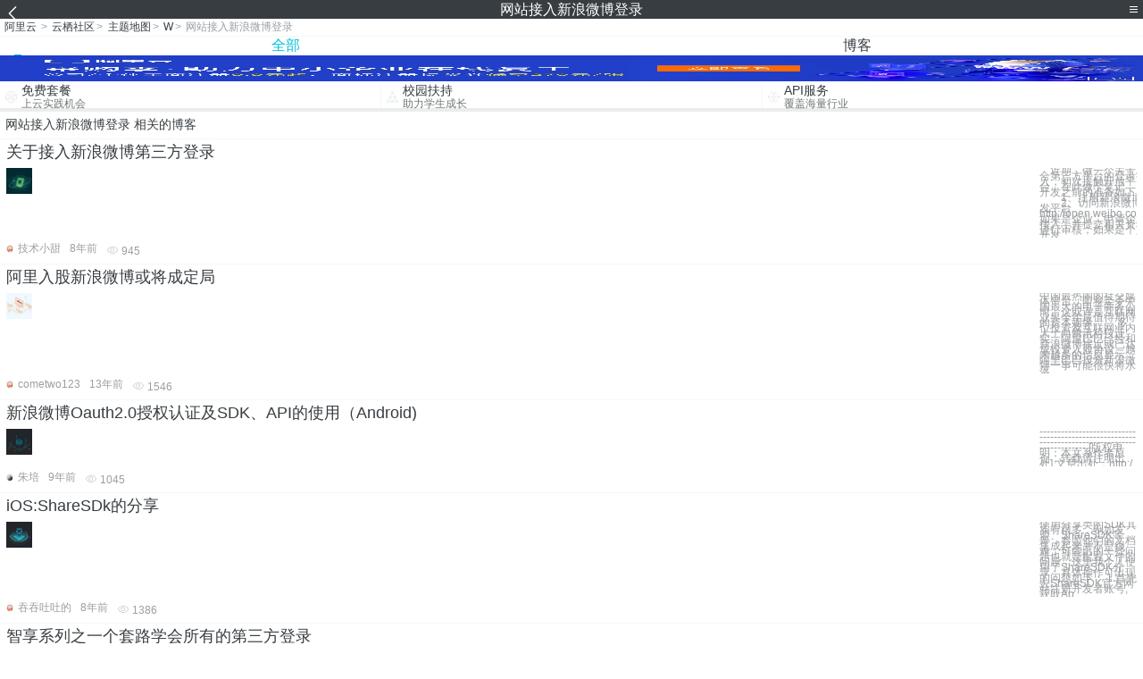

--- FILE ---
content_type: text/html; charset=utf-8
request_url: https://m.aliyun.com/yunqi/zt/3179857
body_size: 5069
content:
    <!DOCTYPE html>
<html>

<head>
  <meta charset="utf-8">
  <meta name="data-spm" content="5176" />
  <title>网站接入新浪微博登录-新浪微博-新浪微博发展史-手机站-阿里云</title>
  <meta name="keywords" content="网站接入新浪微博登录-新浪微博-新浪微博发展史" />
  <meta name="description" content="阿里云云栖社区为您免费提供网站接入新浪微博登录的相关博客问答等，同时为你提供网站接入新浪微博登录-新浪微博-新浪微博发展史等，云栖社区以分享专业、优质、高效的技术为己任，帮助技术人快速成长与发展!">
  <meta http-equiv="X-UA-Compatible" content="IE=edge,chrome=1">
  <link rel="canonical" href="https://yq.aliyun.com/zt/3179857" >
  <meta name="renderer" content="webkit">
      <meta name="viewport" content="width=device-width, initial-scale=1">
    <meta name="csrf-param" content="yunqi_csrf"/>
  <meta name="csrf-token" content="VR6MOUX6PN"/>
  <link rel="shortcut icon" href="//www.aliyun.com/favicon.ico" type="image/x-icon">
  <link inline rel="stylesheet" href="//g.alicdn.com/kg/m-base/2.0.1/reset.css" />
  <script src="//g.alicdn.com/kg/m-base/2.0.0/index.js"></script>
  <!--[if lt IE 9]>
  <script src="//g.alicdn.com/??aliyun/dblx/0.0.4/es5-shim.min.js,aliyun/dblx/0.0.4/es5-sham.min.js"></script>
  <![endif]-->
    <link rel="stylesheet" href="//g.alicdn.com/aliyun/m-aliyun-yunqi/1.0.53/css/aggregation.css" charset="utf-8" />
    <script nonce="7T16B0PZKF">
    var _czc = _czc || [];
    _czc.push(["_setAccount", "1256835944"]);
        _czc.push(["_setCustomVar", "访客来源", "H5", 2]);
      </script>
<body data-spm="11156470"><script type="text/javascript"
id="beacon-aplus"
src="//g.alicdn.com/alilog/mlog/aplus_v2.js"
exparams="category=&userid=&aplus&yunid=&yunpk=&channel=&cps="
nonce="7T16B0PZKF"
cspx="7T16B0PZKF"
async>
</script>

<header class="yq-bbs-header">
  <button class="back-btn yq-bbs-icon-arrow-l"></button>
  <h2 class="title-info">网站接入新浪微博登录</h2>
  <div class="menu-btn" id="menu-btn">
    <span></span>
    <span></span>
    <span></span>
  </div>
  <div class="menu-list" id="menu-list">
    <div class="list-content">
      <hr class="yq-bbs-line">
      <a href="/yunqi" class="link-item">首页</a>
      <hr class="yq-bbs-line">
      <a href="/yunqi/articles" class="link-item">博客</a>
      <hr class="yq-bbs-line">
      <a href="//m.aliyun.com/bbs" class="link-item">论坛</a>
      <hr class="yq-bbs-line">
      <a href="/yunqi/roundtable/" class="link-item">聚能聊</a>
      <hr class="yq-bbs-line">
      <a href="/yunqi/ask/" class="link-item">问答</a>
      <hr class="yq-bbs-line">
      <a href="/yunqi/live/" class="link-item">直播</a>
      <hr class="yq-bbs-line">
      <a href="/yunqi/event/" class="link-item">活动</a>
      <hr class="yq-bbs-line">
      <a href="/yunqi/zt/" class="link-item">主题</a>
      <hr class="yq-bbs-line">
      <div class="login-panel">
                  <a href="https://account.aliyun.com/login/login.htm?from_type=yqclub&amp;oauth_callback=https%3A%2F%2Fyqseo.aliyun-inc.com%2Fzt%2F3179857%3Fdo%3Dlogin" class="link-text">登录账号</a>
          <span class="line"></span>
          <a href="https://account.aliyun.com/register/register.htm?from_type=yqclub&amp;oauth_callback=https%3A%2F%2Fyqseo.aliyun-inc.com%2Fzt%2F3179857%3Fdo%3Dlogin" class="link-text">注册账号</a>
              </div>
    </div>


  </div>
</header>
<div class="yq-bbs-main">
    <p class="yq-bbs-breacrumb">
        <a href="//m.aliyun.com">阿里云</a> <span>></span>
        <a href="/yunqi">云栖社区</a><span>></span>
        <a href="/yunqi/zt">主题地图</a><span>></span>
        <a href="/yunqi/zt/list-w">W</a><span>></span>
        <em>网站接入新浪微博登录</em>
    </p>
    <hr class="yq-bbs-line">
    <ul class="yq-bbs-tabs" id="yq-bbs-tabs">
        <li class="nav-item">
            <a href="/yunqi/zt/3179857" class="active">全部</a>
        </li>
            <li class="nav-item">
            <a href="/yunqi/zt/articles-3179857">博客</a>
        </li>
                                                                                                                            <li class="nav-item line" id="nav-line"></li>
    </ul>
            <a href="https://www.aliyun.com/sale-season/2020/procurement-domain">
            <img src="https://img.alicdn.com/tfs/TB1MD9ow4v1gK0jSZFFXXb0sXXa-1280-238.png" alt="" class="yq-bbs-banner-img">
        </a>
            <ul class="yq-a-d-list">
                <li class="item">
            <a href="https://free.aliyun.com/ntms/free/h5.html">
                <img src="https://gw.alicdn.com/tfs/TB1WEY3RFXXXXaYXpXXXXXXXXXX-120-120.png" alt="" class="icon">
            <div class="desc-info">
                <h4 class="title-info">免费套餐</h4>
                <p class="other-info">上云实践机会</p>
            </div>
            </a>
        </li>
        <li class="split-line"></li>                <li class="item">
            <a href="https://m.aliyun.com/act/student2">
                <img src="https://gw.alicdn.com/tfs/TB1ytD4RFXXXXadXpXXXXXXXXXX-115-106.png" alt="" class="icon">
            <div class="desc-info">
                <h4 class="title-info">校园扶持</h4>
                <p class="other-info">助力学生成长</p>
            </div>
            </a>
        </li>
        <li class="split-line"></li>                <li class="item">
            <a href="https://m.aliyun.com/act/student2">
                <img src="https://gw.alicdn.com/tfs/TB1HrY7RFXXXXcPXXXXXXXXXXXX-120-120.png" alt="" class="icon">
            <div class="desc-info">
                <h4 class="title-info">API服务</h4>
                <p class="other-info">覆盖海量行业</p>
            </div>
            </a>
        </li>
                    </ul>
        <div class="yq-bbs-split-line"></div>
    <div class="yq-bbs-list-items">
                    <p class="title-text">网站接入新浪微博登录 相关的博客</p>
            <div class="yq-bbs-line"></div>
                            <div class="list-item">
    <h3 class="item-title"><a href="/yunqi/articles/568483">关于接入新浪微博第三方登录</a></h3>
    <div class="main-content">
        <a href="/yunqi/articles/568483"><img src="http://yqfiles.oss-cn-hangzhou.aliyuncs.com/zt/m/34.jpg" alt="" class="item-img"></a>
        <div class="other-info">
            <div class="desc-panel">
                <a class="desc-info" href="/yunqi/articles/568483">　近期，做一个关于联合第三方平台的登录接入，初次接触开放平台，在此做个笔记 　　开发之前的准备如下： 　　1、注册新浪微博 　　2、访问新浪微博开发平台http://open.weibo.com，如果是企业，申请企业接入，并提交相关资料进行审核；如果是个人开发</a>
            </div>
        </div>
    </div>
    <div class="sub-title-info">
        <a href="/yunqi/users/qkixv43wa7m4w"><img src="https://ucc.alicdn.com/avatar/avatar3.jpg" alt="" class="usr-header"></a>
        <span class="text-info">技术小甜</span>
        <span class="text-info">8年前</span>
        <span class="text-info"><i class="icon-eye"></i> 945</span>
    </div>
</div>
<div class="yq-bbs-line"></div>                            <div class="list-item">
    <h3 class="item-title"><a href="/yunqi/articles/22388">阿里入股新浪微博或将成定局</a></h3>
    <div class="main-content">
        <a href="/yunqi/articles/22388"><img src="http://yqfiles.oss-cn-hangzhou.aliyuncs.com/zt/m/39.jpg" alt="" class="item-img"></a>
        <div class="other-info">
            <div class="desc-panel">
                <a class="desc-info" href="/yunqi/articles/22388"> 中国最热闹的社交媒体平台，即将牵手中国最大的电子商务公司。这或许是互联网业界今年最值得期待的资本姻缘。     多位投资及互联网业内人士向腾讯科技证实，阿里巴巴已经和新浪微博接近或已达成投资入股协议。越来越多的信息显示，阿里巴巴投资新浪微博一事可能很快将水落</a>
            </div>
        </div>
    </div>
    <div class="sub-title-info">
        <a href="/yunqi/users/ega6x4nmxmfbq"><img src="https://ucc.alicdn.com/avatar/avatar3.jpg" alt="" class="usr-header"></a>
        <span class="text-info">cometwo123</span>
        <span class="text-info">13年前</span>
        <span class="text-info"><i class="icon-eye"></i> 1546</span>
    </div>
</div>
<div class="yq-bbs-line"></div>                            <div class="list-item">
    <h3 class="item-title"><a href="/yunqi/articles/227663">新浪微博Oauth2.0授权认证及SDK、API的使用（Android)</a></h3>
    <div class="main-content">
        <a href="/yunqi/articles/227663"><img src="http://yqfiles.oss-cn-hangzhou.aliyuncs.com/zt/m/14.jpg" alt="" class="item-img"></a>
        <div class="other-info">
            <div class="desc-panel">
                <a class="desc-info" href="/yunqi/articles/227663"> ---------------------------------------------------------------------------------------------- [版权申明：本文系作者原创，转载请注明出处] 文章出处：http:/</a>
            </div>
        </div>
    </div>
    <div class="sub-title-info">
        <a href="/yunqi/users/2k5vo43twney4"><img src="https://ucc.alicdn.com/avatar/img_f73253bfd96af09a9290e053e5f992d2.png" alt="" class="usr-header"></a>
        <span class="text-info">朱培</span>
        <span class="text-info">9年前</span>
        <span class="text-info"><i class="icon-eye"></i> 1045</span>
    </div>
</div>
<div class="yq-bbs-line"></div>                            <div class="list-item">
    <h3 class="item-title"><a href="/yunqi/articles/363260">iOS:ShareSDk的分享</a></h3>
    <div class="main-content">
        <a href="/yunqi/articles/363260"><img src="http://yqfiles.oss-cn-hangzhou.aliyuncs.com/zt/m/11.jpg" alt="" class="item-img"></a>
        <div class="other-info">
            <div class="desc-panel">
                <a class="desc-info" href="/yunqi/articles/363260"> 使用分享类的SDK其实有很多，例如友盟、ShareSDK等等，参照他们的文档集成起来并不是很难，可能出的一些问题也就是配置文件的问题，这里我个人使用了ShareSDK分享，具体操作可出现的问题如下： 1.首先去ShareSDK官方网站注册开发者账号,获取Ap</a>
            </div>
        </div>
    </div>
    <div class="sub-title-info">
        <a href="/yunqi/users/uywxdjoxsp63u"><img src="https://ucc.alicdn.com/avatar/avatar3.jpg" alt="" class="usr-header"></a>
        <span class="text-info">吞吞吐吐的</span>
        <span class="text-info">8年前</span>
        <span class="text-info"><i class="icon-eye"></i> 1386</span>
    </div>
</div>
<div class="yq-bbs-line"></div>                            <div class="list-item">
    <h3 class="item-title"><a href="/yunqi/articles/661417">智享系列之一个套路学会所有的第三方登录</a></h3>
    <div class="main-content">
        <a href="/yunqi/articles/661417"><img src="http://yqfiles.oss-cn-hangzhou.aliyuncs.com/zt/m/18.jpg" alt="" class="item-img"></a>
        <div class="other-info">
            <div class="desc-panel">
                <a class="desc-info" href="/yunqi/articles/661417"> 								 					版权声明：本文为博主原创文章，未经博主允许不得转载。博客源地址为zhixiang.org.cn					https://blog.csdn.net/myFirstCN/article/details/80859088				 		</a>
            </div>
        </div>
    </div>
    <div class="sub-title-info">
        <a href="/yunqi/users/7jmpf43sjldbw"><img src="https://ucc.alicdn.com/avatar/19b7462b716c4c09a69a31851618318d.jpg" alt="" class="usr-header"></a>
        <span class="text-info">Java学习录</span>
        <span class="text-info">7年前</span>
        <span class="text-info"><i class="icon-eye"></i> 781</span>
    </div>
</div>
<div class="yq-bbs-line"></div>                            <div class="list-item">
    <h3 class="item-title"><a href="/yunqi/articles/263936">Windows 8 常用第三方SDK使用概览</a></h3>
    <div class="main-content">
        <a href="/yunqi/articles/263936"><img src="http://yqfiles.oss-cn-hangzhou.aliyuncs.com/zt/m/37.jpg" alt="" class="item-img"></a>
        <div class="other-info">
            <div class="desc-panel">
                <a class="desc-info" href="/yunqi/articles/263936">原文:Windows 8 常用第三方SDK使用概览 应用开发过程中，我们或多或少会使用到第三方的公司平台的功能，例如：新浪微博、人人网、高德地图等。 那么在Windows 8 Store App开发中，我们能够使用哪些第三方SDK呢？大家可以参考该网址：微软官</a>
            </div>
        </div>
    </div>
    <div class="sub-title-info">
        <a href="/yunqi/users/7sdymsyfcug7o"><img src="https://ucc.alicdn.com/avatar/img_d8aca271d95370ca3dc4c78b2bd44f64.gif" alt="" class="usr-header"></a>
        <span class="text-info">杰克.陈</span>
        <span class="text-info">11年前</span>
        <span class="text-info"><i class="icon-eye"></i> 1054</span>
    </div>
</div>
<div class="yq-bbs-line"></div>                            <div class="list-item">
    <h3 class="item-title"><a href="/yunqi/articles/53491">OAuth 2.0 授权原理</a></h3>
    <div class="main-content">
        <a href="/yunqi/articles/53491"><img src="http://yqfiles.oss-cn-hangzhou.aliyuncs.com/zt/m/42.jpg" alt="" class="item-img"></a>
        <div class="other-info">
            <div class="desc-panel">
                <a class="desc-info" href="/yunqi/articles/53491"> 出处：http://www.cnblogs.com/neutra/archive/2012/07/26/2609300.html 最近在做第三方接入的，初步定下使用OAuth2协议，花了些时间对OAuth2的授权方式做了些了解。 我还记得一两年前，跟一位同事</a>
            </div>
        </div>
    </div>
    <div class="sub-title-info">
        <a href="/yunqi/users/tvrpcwxlsd3zm"><img src="https://ucc.alicdn.com/avatar/img_6384b20311caae6a3993a2ebf0d645cc.jpg" alt="" class="usr-header"></a>
        <span class="text-info">netfocus</span>
        <span class="text-info">9年前</span>
        <span class="text-info"><i class="icon-eye"></i> 1888</span>
    </div>
</div>
<div class="yq-bbs-line"></div>                            <div class="list-item">
    <h3 class="item-title"><a href="/yunqi/articles/53489">OAuth 2.0 授权原理</a></h3>
    <div class="main-content">
        <a href="/yunqi/articles/53489"><img src="http://yqfiles.oss-cn-hangzhou.aliyuncs.com/zt/m/40.jpg" alt="" class="item-img"></a>
        <div class="other-info">
            <div class="desc-panel">
                <a class="desc-info" href="/yunqi/articles/53489"> 出处：http://www.cnblogs.com/neutra/archive/2012/07/26/2609300.html 最近在做第三方接入的，初步定下使用OAuth2协议，花了些时间对OAuth2的授权方式做了些了解。 我还记得一两年前，跟一位同事</a>
            </div>
        </div>
    </div>
    <div class="sub-title-info">
        <a href="/yunqi/users/tvrpcwxlsd3zm"><img src="https://ucc.alicdn.com/avatar/img_6384b20311caae6a3993a2ebf0d645cc.jpg" alt="" class="usr-header"></a>
        <span class="text-info">netfocus</span>
        <span class="text-info">9年前</span>
        <span class="text-info"><i class="icon-eye"></i> 1770</span>
    </div>
</div>
<div class="yq-bbs-line"></div>                        <div class="yq-bbs-split-line"></div>
        

        

                                                                        
                    
                                                                        
                    
                                                                        
                        </div>
            <a href="https://www.aliyun.com/acts/product-section-2019/home">
            <img src="https://img.alicdn.com/tfs/TB1EfUCM7voK1RjSZPfXXXPKFXa-640-119.jpg" alt="" class="yq-bbs-banner-img">
        </a>
            <div class="yq-bbs-split-line"></div>
    <div class="yq-about-links">
        <h3 class="title-info">相关主题</h3>
        <hr class="yq-bbs-line">
        <div class="about-list">
                            <a href="/yunqi/zt/83406">新浪微博</a>
                            <a href="/yunqi/zt/82452">新浪微博发展史</a>
                            <a href="/yunqi/zt/82134">网站接入协议</a>
                            <a href="/yunqi/zt/43333">微博视频网站</a>
                            <a href="/yunqi/zt/43484">微博应用网站</a>
                            <a href="/yunqi/zt/43493">做微博网站</a>
                            <a href="/yunqi/zt/43506">微博同步网站</a>
                            <a href="/yunqi/zt/43509">微博网站程序</a>
                            <a href="/yunqi/zt/43589">微博营销 网站</a>
                            <a href="/yunqi/zt/43584">国内微博网站</a>
                            <a href="/yunqi/zt/43596">微博认证网站</a>
                            <a href="/yunqi/zt/43321">如何建微博网站</a>
                            <a href="/yunqi/zt/43324">微博网站源代码</a>
                            <a href="/yunqi/zt/43505">微博属于社交网站吗</a>
                            <a href="/yunqi/zt/43510">微博网站打不开</a>
                            <a href="/yunqi/zt/43592">微博哪个网站的好</a>
                            <a href="/yunqi/zt/70741">域名网站登录</a>
                            <a href="/yunqi/zt/43319">国内有哪些微博网站</a>
                            <a href="/yunqi/zt/54913">阿里大于网站登录</a>
                            <a href="/yunqi/zt/77296">取消接入后网站能否继续使用</a>
                            <a href="/yunqi/zt/43586">利用微博做网站推广</a>
                            <a href="/yunqi/zt/79118">新浪邮件</a>
                            <a href="/yunqi/zt/65126">志愿云注册网站登录</a>
                            <a href="/yunqi/zt/43331">如何用微博推广自己的网站</a>
                            <a href="/yunqi/zt/43594">如何用微博宣传自己的网站</a>
                            <a href="/yunqi/zt/16561">新浪云空间</a>
                            <a href="/yunqi/zt/18860">新浪短域名</a>
                            <a href="/yunqi/zt/76255">新浪 短信接口</a>
                            <a href="/yunqi/zt/63056">怎么登录阿里官方网站</a>
                            <a href="/yunqi/zt/27876">新浪云主机</a>
                            <a href="/yunqi/zt/98935">usr新浪网</a>
                            <a href="/yunqi/zt/72591">接入</a>
                            <a href="/yunqi/zt/64028">微博返点</a>
                            <a href="/yunqi/zt/64051">微博赚钱</a>
                            <a href="/yunqi/zt/64157">微博佣金</a>
                            <a href="/yunqi/zt/64183">微博回扣</a>
                            <a href="/yunqi/zt/64200">微博返利</a>
                            <a href="/yunqi/zt/93952">微博运营</a>
                            <a href="/yunqi/zt/62541">备案接入</a>
                            <a href="/yunqi/zt/69876">专线接入</a>
                            <a href="/yunqi/zt/3179897">ntp时钟同步服务器</a>
                            <a href="/yunqi/zt/3179912">大数据 数据化</a>
                            <a href="/yunqi/zt/3179914">2016大数据版图</a>
                            <a href="/yunqi/zt/3179892">4s恢复网络</a>
                            <a href="/yunqi/zt/3179919">sqlserver 存储过程 创建表</a>
                            <a href="/yunqi/zt/3179915">网站模板怎么修改logo</a>
                            <a href="/yunqi/zt/3179878">网络共享 断开</a>
                            <a href="/yunqi/zt/3179917">2014godaddy域名解析</a>
                            <a href="/yunqi/zt/3179932">织梦 链接数据库</a>
                            <a href="/yunqi/zt/3179934">app云虚主机</a>
                    </div>
    </div>
</div>

<script src="//g.alicdn.com/kissy/kimi/6.0.1/kimi-min.js"></script>
<script src="//g.alicdn.com/aliyun/m-aliyun-yunqi/1.0.53/scripts/common.js"></script>
<script src="//g.alicdn.com/aliyun/m-aliyun-yunqi/1.0.53/scripts/aggregation.js"></script>

</body>

</html>


--- FILE ---
content_type: application/javascript
request_url: https://log.mmstat.com/eg.js?t=1768988282852
body_size: -3
content:
window.goldlog=(window.goldlog||{});goldlog.Etag="e4z3IfDT9gsCARLjWQfsEBuo";goldlog.stag=2;

--- FILE ---
content_type: application/javascript
request_url: https://log.mmstat.com/eg.js?t=1768988280350
body_size: 83
content:
window.goldlog=(window.goldlog||{});goldlog.Etag="e4z3IaVKFgACARLjWQce+kYB";goldlog.stag=2;